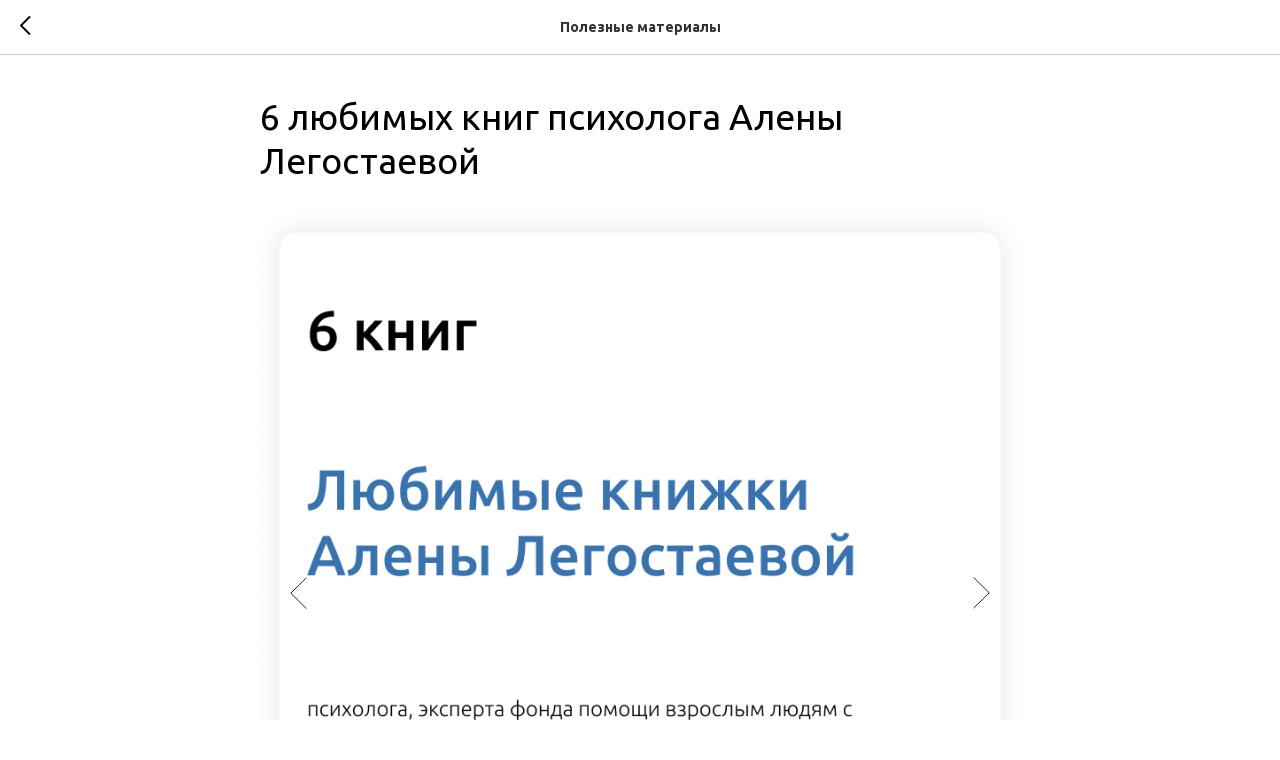

--- FILE ---
content_type: text/css
request_url: https://study.ccp.org.ru/custom.css?t=1765309688
body_size: 565
content:
.t976__menu-link:hover {
border-color:#3CA3EE!important;
}

 .js-store-prod-text a {
    display: inline-block;
    padding: 10px 15px;
    margin-right: 15px;
    margin-top: 20px;
    border-radius: 5px;
    font-weight: 600;
    border: solid 2px #3CA3EE;
}
.js-store-prod-text a:first-of-type {
    background-color: #3CA3EE;
    color: #ffffff !important;
}
.js-store-prod-text a:last-of-type {
    background-color: #3CA3EE;
    color: #ffffff !important;
}


.t706__cartwin_showed {
    z-index: 999999999;
}

    .js-store-prod-text a:hover {
    	color: #3CA3EE !important;
    	background-color: #ffffff;
    	border: solid  2px #3CA3EE;
    
    }
    .t-name_xs
    {
    font-size: 20px;
}

.js-store-prod-all-text 
    {
    font-size: 18px;
}

.t-store .t-store__tabs_tabs .t-store__tabs__content
 {
    font-size: 18px;
}

.scrollbooster-content
{
  z-index: 0 !important;
 
}

.js-store-prod-all-charcs
{
        font-size: 18px;
}


(function(w,d,u){
var s=d.createElement('script');s.async=true;s.src=u+'?'+(Date.now()/60000|0);
var h=d.getElementsByTagName('script')[0];h.parentNode.insertBefore(s,h);
})(window,document,'https://cdn-ru.bitrix24.ru/b5761641/crm/tag/call.tracker.js');





--- FILE ---
content_type: text/css
request_url: https://timepad.ru/js/tpwf/widgets/comp/event_list3.iframe.css?ts=1769689884210
body_size: 17088
content:
.clearfix:after,.clearfix:before{display:table;content:"";line-height:0}.clearfix:after{clear:both}.hide-text{font:0/0 a;color:transparent;text-shadow:none;background-color:transparent;border:0}.input-block-level{display:block;width:100%;min-height:30px;-webkit-box-sizing:border-box;-moz-box-sizing:border-box;box-sizing:border-box}article,aside,details,figcaption,figure,footer,header,hgroup,nav,section{display:block}audio,canvas,video{display:inline-block}audio:not([controls]){display:none}html{font-size:100%;-webkit-text-size-adjust:100%;-ms-text-size-adjust:100%}a:focus{outline:thin dotted #333;outline:5px auto -webkit-focus-ring-color;outline-offset:-2px}a:active,a:hover{outline:0}sub,sup{position:relative;font-size:75%;line-height:0;vertical-align:baseline}sup{top:-.5em}sub{bottom:-.25em}img{max-width:100%;height:auto;vertical-align:middle;border:0;-ms-interpolation-mode:bicubic}#map_canvas img,.google-maps img{max-width:none}button,input,select,textarea{margin:0;font-size:100%;vertical-align:middle}button,input{line-height:normal}button::-moz-focus-inner,input::-moz-focus-inner{padding:0;border:0}button,html input[type=button],input[type=reset],input[type=submit]{-webkit-appearance:button;cursor:pointer}button,input[type=button],input[type=checkbox],input[type=radio],input[type=reset],input[type=submit],label,select{cursor:pointer}input[type=search]{-webkit-box-sizing:content-box;-moz-box-sizing:content-box;box-sizing:content-box;-webkit-appearance:textfield}input[type=search]::-webkit-search-cancel-button,input[type=search]::-webkit-search-decoration{-webkit-appearance:none}textarea{overflow:auto;vertical-align:top}@media print{*{text-shadow:none!important;color:#000!important;background:0 0!important;box-shadow:none!important}a,a:visited{text-decoration:underline}a[href]:after{content:" (" attr(href) ")"}abbr[title]:after{content:" (" attr(title) ")"}.ir a:after,a[href^="#"]:after,a[href^="javascript:"]:after{content:""}blockquote,pre{border:1px solid #999;page-break-inside:avoid}thead{display:table-header-group}img,tr{page-break-inside:avoid}img{max-width:100%!important}@page{margin:.5cm}h2,h3,p{orphans:3;widows:3}h2,h3{page-break-after:avoid}}body{margin:0;font-family:"Helvetica Neue",Helvetica,Arial,sans-serif;font-size:14px;line-height:20px;color:#333;background-color:#fff}a{color:#898989;text-decoration:none}a:focus,a:hover{color:#707070;text-decoration:underline}.img-rounded{-webkit-border-radius:6px;-moz-border-radius:6px;border-radius:6px}.img-polaroid{padding:4px;background-color:#fff;border:1px solid #ccc;border:1px solid rgba(0,0,0,.2);-webkit-box-shadow:0 1px 3px rgba(0,0,0,.1);-moz-box-shadow:0 1px 3px rgba(0,0,0,.1);box-shadow:0 1px 3px rgba(0,0,0,.1)}.img-circle{-webkit-border-radius:500px;-moz-border-radius:500px;border-radius:500px}p{margin:0 0 10px}.lead{margin-bottom:20px;font-size:21px;font-weight:200;line-height:30px}small{font-size:85%}strong{font-weight:700}em{font-style:italic}cite{font-style:normal}.muted{color:#999}a.muted:focus,a.muted:hover{color:grey}.text-warning{color:#c09853}a.text-warning:focus,a.text-warning:hover{color:#a47e3c}.text-error{color:#b94a48}a.text-error:focus,a.text-error:hover{color:#953b39}.text-info{color:#3a87ad}a.text-info:focus,a.text-info:hover{color:#2d6987}.text-success{color:#468847}a.text-success:focus,a.text-success:hover{color:#356635}.text-left{text-align:left}.text-right{text-align:right}.text-center{text-align:center}h1,h2,h3,h4,h5,h6{margin:10px 0;font-family:inherit;font-weight:700;line-height:20px;color:inherit;text-rendering:optimizelegibility}h1 small,h2 small,h3 small,h4 small,h5 small,h6 small{font-weight:400;line-height:1;color:#999}h1,h2,h3{line-height:40px}h1{font-size:38.5px}h2{font-size:31.5px}h3{font-size:24.5px}h4{font-size:17.5px}h5{font-size:14px}h6{font-size:11.9px}h1 small{font-size:24.5px}h2 small{font-size:17.5px}h3 small{font-size:14px}h4 small{font-size:14px}.page-header{padding-bottom:9px;margin:20px 0 30px;border-bottom:1px solid #eee}ol,ul{padding:0;margin:0 0 10px 25px}ol ol,ol ul,ul ol,ul ul{margin-bottom:0}li{line-height:20px}ol.unstyled,ul.unstyled{margin-left:0;list-style:none}ol.inline,ul.inline{margin-left:0;list-style:none}ol.inline>li,ul.inline>li{display:inline-block;padding-left:5px;padding-right:5px}dl{margin-bottom:20px}dd,dt{line-height:20px}dt{font-weight:700}dd{margin-left:10px}.dl-horizontal:after,.dl-horizontal:before{display:table;content:"";line-height:0}.dl-horizontal:after{clear:both}.dl-horizontal dt{float:left;width:160px;clear:left;text-align:right;overflow:hidden;text-overflow:ellipsis;white-space:nowrap}.dl-horizontal dd{margin-left:180px}hr{margin:20px 0;border:0;border-top:1px solid #eee;border-bottom:1px solid #fff}abbr[data-original-title],abbr[title]{cursor:help;border-bottom:1px dotted #999}abbr.initialism{font-size:90%;text-transform:uppercase}blockquote{padding:0 0 0 15px;margin:0 0 20px;border-left:5px solid #eee}blockquote p{margin-bottom:0;font-size:17.5px;font-weight:300;line-height:1.25}blockquote small{display:block;line-height:20px;color:#999}blockquote small:before{content:'\2014 \00A0'}blockquote.pull-right{float:right;padding-right:15px;padding-left:0;border-right:5px solid #eee;border-left:0}blockquote.pull-right p,blockquote.pull-right small{text-align:right}blockquote.pull-right small:before{content:''}blockquote.pull-right small:after{content:'\00A0 \2014'}blockquote:after,blockquote:before,q:after,q:before{content:""}address{display:block;margin-bottom:20px;font-style:normal;line-height:20px}body{-webkit-font-smoothing:antialiased;background-color:rgba(255,255,255,.84)}a,a:hover{transition:none!important;text-decoration:none!important;text-transform:none!important}.b-adress-block{background-color:rgba(137,137,137,.1);font-size:14px;color:#3f3f3f;padding:37px 35px;text-align:center;margin-top:33px;padding-top:0;border-radius:2px;border-bottom:2px solid rgba(137,137,137,.2)}.b-adress-block__adress{margin-bottom:14px}.b-adress-block__adress span{background-image:url([data-uri]);background-position:center left;background-repeat:no-repeat;padding-left:10px}.b-adress-block__org a{background-image:url([data-uri]);background-repeat:no-repeat;background-position:0 6px;padding-left:10px;display:inline-block}.b-clock-icon{background-image:url([data-uri]);display:inline-block;width:13px;height:13px}.b-main,.b-more{font-size:14px;text-align:left!important}.b-event-header{font-size:24px!important;margin-top:10px!important;margin-bottom:0!important;color:#252525;font-weight:700;text-align:center}.b-main_type_feed .b-pro-wiget{margin-top:10px;border:none}.b-pro-wiget{position:relative;overflow:hidden;text-overflow:ellipsis;-webkit-border-radius:1px;-moz-border-radius:1px;border-radius:1px}.b-breadcrumbs{border-bottom-left-radius:3px;border-top-left-radius:3px;border-right:1px solid #fff;padding:8px 12px;font-weight:700;color:#898989;font-size:14px;position:absolute;left:0;float:left;display:block;line-height:1.25}.b-breadcrumbs:hover{background:rgba(137,137,137,.2)}.b-breadcrumbs:after{content:'';background-color:#fff;height:3px;width:1px;position:absolute;bottom:-3px;right:-1px}.b-pro-wiget__calendar a{display:block;line-height:1.6em!important;position:relative;padding-left:15px}.b-pro-wiget__calendar a i.google{width:13px;height:15px;position:absolute;top:2px;left:0;background-image:url([data-uri])}.b-pro-wiget__calendar a i.ins{position:absolute;top:3px;left:0;width:13px;height:13px;background-image:url([data-uri])}.b-no-events{border:1px solid #4b4b4b;border-radius:1px;padding-top:18px;padding-bottom:105px;position:relative;font-size:1em;color:#252525;text-align:center;background-image:url([data-uri]);background-repeat:no-repeat;background-color:#fff;background-position:center bottom}.b-pro-wiget__more-block{position:relative;text-align:left}.b-pro-wiget__more-block .b-pro-wiget__more-button{border-radius:3px}.b-header__strip-left{min-height:25px;float:left;text-align:center;background-image:url([data-uri]);background-repeat:repeat-x;background-position:center}.b-header__strip-right{min-height:25px;float:right;text-align:center;background-image:url([data-uri]);background-repeat:repeat-x;background-position:center}.b-header__center{font-size:.85em!important;font-weight:700;color:#252525;text-align:center;height:30px}.b-header__center span{line-height:30px;color:#3f3f3f;font-size:14px;font-weight:400!important;margin-left:7px;vertical-align:middle}.b-header__center i{position:relative;bottom:-3px}.b-pro-wiget__date_type_small{margin:0 0 .9em 0;line-height:1.25em!important}.b-header{overflow:hidden}.b-header__main{float:right;position:relative;background-color:rgba(137,137,137,.1);border-radius:2px;border-bottom:2px solid rgba(137,137,137,.2);padding:0;text-align:center;width:100%}.b-aphisha:after,.b-main.b-main_type_feed,.b-registration__footer:after,.l-layout:after{content:'';display:table;clear:both}.b-main.b-main_type_feed{width:100%}.b-widget-header{position:relative;padding:15px 20px;min-height:28px;background-color:#fff}.b-widget-header__heading{font-size:12px;line-height:1.666em;color:#3f3f3f}.b-widget-header__date-choice{position:absolute;display:inline-block;top:15px;right:20px;padding:3px 7px;border:1px solid #e6e6e6;border-radius:3px}.b-widget-header__date-choice:hover{background-color:#e6e6e6;transition:.4s!important}.b-widget-header__date-choice:before{content:'';position:relative;top:-1px;display:inline-block;margin-right:6px;width:10px;height:11px;background-size:contain;background-repeat:no-repeat;background-color:#fff;background-image:url([data-uri])}.b-widget-header__date-choice:hover{cursor:pointer}.b-footer{box-sizing:border-box;padding-top:15px;padding-bottom:15px;margin-bottom:10px;background-color:#fff;text-align:center}.b-footer a{padding:0 10px;background-position:center}.b-footer__strip{min-height:25px;text-align:center;background-image:url([data-uri]);background-repeat:repeat-x;background-position:center}.b-footer__branding{display:inline-block;background-repeat:no-repeat;text-align:center;font-size:12px;line-height:12px;margin-top:8px}.b-footer__branding:focus,.b-footer__branding:hover{opacity:.85;transition:.2s!important}.b-footer__branding img{vertical-align:bottom;margin-left:8px}.b-footer__branding .svg-i-tp-logo_v2{width:80px;height:10px;margin-left:4px;position:relative;top:.8px;fill:#898989}.b-footer__other-url{font-family:Tahoma;font-size:1em;color:#4b4b4b;float:right;position:relative;top:5px;text-decoration:underline}.b-footer__other-url:hover{font:Tahoma 14px normal;text-decoration:underline}.b-footer__other-url:after{display:block;clear:both;height:1px}.b-footer__left{width:50%;display:inline-block}.b-footer__right{text-align:right}.b-main_type_feed .b-pro-wiget{margin-top:0}.l-layout:last-child .b-description{padding-bottom:20px}.b-pro-wiget{margin-bottom:0;background-color:#fff}.b-aphisha{display:block;position:relative;overflow:hidden;box-sizing:border-box;width:100%;margin:0;min-height:200px;background-size:cover;background-position:center center}.b-aphisha:focus .b-aphisha__heading,.b-aphisha:hover .b-aphisha__heading{opacity:.6}.b-aphisha:focus .b-aphisha__background,.b-aphisha:hover .b-aphisha__background{-webkit-transform:scale(1.05)}.b-aphisha.b-aphisha_single{margin:0 0 32px 0}.b-main_type_feed .b-aphisha{display:block;margin-bottom:0}.b-aphisha__background{position:absolute;top:0;left:0;width:100%;min-height:200px;background-size:cover;background-position:center;background-repeat:no-repeat;background-color:#000;transition:1s!important}.b-aphisha__heading-container{min-height:200px;background:rgba(0,0,0,.5);overflow:hidden;width:100%;position:relative;z-index:200}.b-aphisha__heading{font-size:22px;line-height:1.2em;font-weight:700;color:#fff;padding:20px;position:absolute;bottom:10px;transition:1s!important}.b-aphisha__extended-heading,.b-aphisha__extended-info,.b-aphisha__extended-top{margin:20px 0;padding:0 20px}.b-aphisha__extended-top{font-size:12px;line-height:18px}.b-aphisha__extended-top a{color:#fff}.b-aphisha__extended-top a:focus,.b-aphisha__extended-top a:hover{opacity:.6}.b-aphisha__extended-heading{font-size:22px;line-height:28px;color:#fff}.b-aphisha__extended-info{font-size:12px;line-height:18px;color:#fff}.b-aphisha .svg-icon{display:inline-block;vertical-align:middle;width:20px;height:20px;fill:#fff;position:relative}.b-aphisha .svg-icon.svg-twf2-back,.b-aphisha .svg-icon.svg-twf2-datetime,.b-aphisha .svg-icon.svg-twf2-place{top:-2px}.b-description{box-sizing:border-box;width:100%;padding:20px;padding-bottom:40px}div.b-main * p{margin-bottom:12px}.b-pro-wiget .b-pro-wiget__date{margin-top:-5px;text-align:left;font-size:.85em}.b-main_type_feed .b-pro-wiget__date{position:static}.b-pro-wiget .b-pro-wiget__date{margin-bottom:10px;color:#3f3f3f}div.b-main .b-pro-wiget__month{text-transform:capitalize!important}.b-short-description{margin-top:5px;margin-bottom:5px;font-size:12px;line-height:1.666em}.b-pro-wiget__more-button{border-bottom-left-radius:3px;border-top-left-radius:3px;display:inline-block;line-height:1;margin-top:.8em;padding:7px 8px;font-size:.85em;color:#3f3f3f;background-color:transparent;border:1px solid #4b4b4b}.b-pro-wiget__more-button:hover{color:#fff;background-color:#4b4b4b;transition:.4s!important}.b-pro-wiget__button{font-weight:700;background-color:#6340ff;text-decoration:none!important;display:inline-block;border:none!important;color:#fff!important;border-radius:3px;line-height:1;font-family:HelveticaNeue,HelveticaNeue,Arial,sans-serif}.b-pro-wiget__button:hover{background-color:rgba(99,64,255,.85)!important}.b-pro-wiget__button:active,.b-pro-wiget__button:focus{background-color:#5a3cde!important;-webkit-box-shadow:inset 0 0 7px 3px rgba(0,0,0,.3);-moz-box-shadow:inset 0 0 7px 3px rgba(0,0,0,.3)}.b-pro-wiget__button:focus{box-shadow:none!important}.b-pro-wiget__button.disable,.b-pro-wiget__button.disabled{color:#fff!important;background-color:#a0a0a0!important}.b-pro-wiget__pay-button,.b-pro-wiget__reg-button{font-weight:700;background-color:#6340ff;text-decoration:none!important;display:inline-block;border:none!important;color:#fff!important;border-radius:3px;line-height:1;font-family:HelveticaNeue,HelveticaNeue,Arial,sans-serif;font-size:18px;padding:13px 17px}.b-pro-wiget__pay-button:hover,.b-pro-wiget__reg-button:hover{background-color:rgba(99,64,255,.85)!important}.b-pro-wiget__pay-button:active,.b-pro-wiget__pay-button:focus,.b-pro-wiget__reg-button:active,.b-pro-wiget__reg-button:focus{background-color:#5a3cde!important;-webkit-box-shadow:inset 0 0 7px 3px rgba(0,0,0,.3);-moz-box-shadow:inset 0 0 7px 3px rgba(0,0,0,.3)}.b-pro-wiget__pay-button:focus,.b-pro-wiget__reg-button:focus{box-shadow:none!important}.b-pro-wiget__pay-button.disable,.b-pro-wiget__pay-button.disabled,.b-pro-wiget__reg-button.disable,.b-pro-wiget__reg-button.disabled{color:#fff!important;background-color:#a0a0a0!important}.b-pro-wiget__descriprion-full{margin:32px 0}.b-pro-wiget__reg-button_where_header{position:relative;top:-20px}.b-footer__logo{padding:0;position:relative;top:3px;display:inline-block;background-repeat:no-repeat;text-align:center!important}.b-footer__logo:focus,.b-footer__logo:hover{opacity:.85;transition:.2s!important}.b-pro-wiget__back-2-top{position:relative;text-align:right}.b-pro-wiget__back-2-top .b-pro-wiget__back-2-top-a{display:inline-block;color:#6340ff}.b-pro-wiget__back-2-top .b-pro-wiget__back-2-top-a svg.svg-twf2-back-2-top{width:20px;height:20px;vertical-align:bottom}.b-pro-wiget__back-2-top .b-pro-wiget__back-2-top-a svg{fill:#6340ff}.b-pro-wiget__back-2-top .b-pro-wiget__back-2-top-a:focus,.b-pro-wiget__back-2-top .b-pro-wiget__back-2-top-a:hover{color:#5a3cde}.b-pro-wiget__back-2-top .b-pro-wiget__back-2-top-a:focus svg,.b-pro-wiget__back-2-top .b-pro-wiget__back-2-top-a:hover svg{fill:#5a3cde}#eventreg_widget_anchor{position:relative;top:-8px}

--- FILE ---
content_type: application/javascript; charset=utf-8
request_url: https://timepad.ru/js/tpwf/widgets/comp/event_list3.min.js?ts=1769689884210
body_size: 4464
content:
var TWF2,__extends=this&&this.__extends||function(e,t){for(var n in t)t.hasOwnProperty(n)&&(e[n]=t[n]);function o(){this.constructor=e}e.prototype=null===t?Object.create(t):(o.prototype=t.prototype,new o)};!function(g){var e,a;function t(e){this.packages=["jquery","mustache"],this.routes={main:{},event_info:{},calendar:{}},this.settings={debug:!1,enableGA:!0,iframe:{width:"100%",height:500,autoHeight:!0,background:"transparent"},requestOptions:{sort:"smart",order:"asc",count:21,fields_include:"eventreg_widget_customization_id,reg_open,price_min,poster_rgb_color"},display:"iframe",viewMode:"feed",eventInfoView:{mode:"auto",autoMinWidth:500,popup:{width:600,autoShrink:!0,minViewport:500,outerClose:!0}},trackers:{ga:{enable:!0,trackerName:"tpw",trackerId:"UA-5678806-1"}},buttonTexts:{free:"Зарегистрироваться",paid:"Купить билет"},coloring:{tintAlpha:.5,randomColor:{s:[60,80],l:[30,50]}}},a.call(this,e)}e=g.WidgetPrototypes||(g.WidgetPrototypes={}),a=g.RichWidget,__extends(t,a),t.prototype.ready=function(){var e,i=this,r=this,t=this.model,n=this.settings.requestOptions,o=this.customizationOwner;t.host=r.context.base,o&&"organization"===o.ownerType?e=o.id:this.settings.organization_id&&(e=this.settings.organization_id),e?(t.organization=e,n.orgs_include=n.orgs_include||t.organization,n.moderated=n.moderated||!1,this.virtualUrlRoot+="organization/"+e):o&&"partner"===o.ownerType?(t.partner=o.id,this.virtualUrlRoot+="partner/"+e):o&&o.ownerType&&(this.virtualUrlRoot+=o.ownerType+"/"+o.id),r.obs.listen("switchedToNewRenderTarget",function(){i.log("Attaching listeners");var e=function(t){return function(e){e.preventDefault(),r.log("Switch month "+t),r.calendarCurrentDate.setMonth(r.calendarCurrentDate.getMonth()+t),r.route("calendar",{monthDate:r.calendarCurrentDate.getFullYear()+"-"+g.DateUtils.zeroPad(r.calendarCurrentDate.getMonth()+1)})}};r.$currentDocumentNode.on("click",".tpw_calendar_back",e(-1)).on("click",".tpw_calendar_forward",e(1)).on("click",".b-pro-wiget__reg-button",function(e){e.preventDefault(),r.scrollToElement(r.$$("#eventreg_widget_anchor"))}).on("click",".js-back-2-top-a",function(e){e.preventDefault(),r.scrollToElement(r.$$(".js-aphisha"))});var t,n,o=r.settings.eventInfoView.mode;"auto"===o&&(i.log("eventInfoViewMode auto"),t=g.getViewport(),n=g.getContainerWidth(r.d),e=r.settings.eventInfoView.autoMinWidth,i.log("deciding eventInfoViewMode for viewport "+t[0]+" and container "+n),o=n<e&&t[0]>e?(i.log("selected eventInfoViewMode = popup"),"popup"):"inside"),"popup"===o?(i.log("attaching popup event info handlers"),r.$currentDocumentNode.on("click",".tpw_event_link",function(e){return i.handleEventLinkInPopup(e)})):"inside"===o&&(i.log("attaching normal event info handlers"),r.$currentDocumentNode.on("click",".tpw_event_link",function(e){return i.handleEventLink(e)}),r.$currentDocumentNode.on("click",".tpw_event_info_back",function(e){e.preventDefault(),r.route()})),i.loadSvoge(i.currentWindowNode)}),a.prototype.ready.call(this)},t.prototype.main=function(e,t){var n=this;"calendar"!=this.settings.viewMode?this.getEvents(this.settings.requestOptions,function(){t(),n.gaTrackVirtualUrl("event_list_widget/")}):this.route("calendar")},t.prototype.event_info=function(e,t){this.model.event=this.model.events_by_id[e.event],t();var n={debug:this.settings.debug,isInEventListWidget:!0,event:{id:this.model.event.id},iframe:{background:this.settings.iframe.background},customizationOwner:this.customizationOwner},t={};this.settings.eventRegisterCustomizationId&&(delete n.customizationOwner,t.customizationId=this.settings.eventRegisterCustomizationId),this.settings.eventRegisterSettings&&(n=g.cascade(n,this.settings.eventRegisterSettings)),this.eventreg_widget=this.context.loader.loadWidget(this.$$("#eventreg_widget").getCleanDOMElement(),n,t),(this.model.partner||this.model.organization)&&this.gaTrackVirtualUrl(this.virtualUrlRoot+"/events_widget/event/"+e.event)},t.prototype.handleEventLink=function(e){e.preventDefault();e=g.T$(e.currentTarget);this.route("event_info",{event:e.data("event-id")})},t.prototype.handleEventLinkInPopup=function(e){var n=this;e.preventDefault();var o=g.T$(e.currentTarget);this.openSwitchToIframePopup({autoHeight:!0,background:"white"},this.settings.eventInfoView.popup,function(t){n.$currentDocumentNode.on("click",".tpw_event_info_back",function(e){e.preventDefault(),t()}),n.currentTpl=null,n.route("event_info",{event:o.data("event-id")})},function(){n.currentTpl=null,n.route("main")})},t.prototype.handleRedirectingA=function(e){e.preventDefault(),this.context.topmostWindow.location.replace(g.T$(e.currentTarget).attr("href"))},t.prototype.processPoster=function(e){var t=/\/-\/preview\/\d+x\d+\//,n=g.Util.Color,o=this.settings.coloring.randomColor;e.image.match(t)?e.image=e.image.replace(t,"/-/preview/1280x800/"):delete e.image,e.image?e.poster_rgba_color=n.fromHex(e.poster_rgb_color).setAlpha(this.settings.coloring.tintAlpha).asRgba():e.poster_rgba_color=n.random(o.s,o.l).setAlpha(this.settings.coloring.tintAlpha).asRgba()},t.prototype.getEvents=function(e,n){var o,i=this,t=JSON&&JSON.stringify(e),r=this.mklog("getEvents"),a=g.Collections;g.Util;if(r("Event request: %O",e),this.model.events&&JSON&&JSON.stringify(this.currentRequest)===t)return r("Already got events, skipping request"),void(n&&n(this.model.events));this.currentRequest=g.extend({},e),r("Preprocessing event request: %O",e),o={url:this.prependConsumerHost("api/api2_events"),method:"GET",crossDomain:!0,dataType:"jsonp",data:e},r("Loading events"),this.waitFor(function(t){i.T$.ajax(o).done(function(e){r("Response recieved: %O",e),i.model.events=e.data,i.model.events_by_id=[],i.model.events_by_day=[],i.model.events_calendar=[],a.A.each(e.data,function(e){i.model.events_by_id[e.id]=e;var t=parseInt(e.day);e.buttonText=e.price_min?i.settings.buttonTexts.paid:i.settings.buttonTexts.free,i.processPoster(e),i.model.events_by_day[t]=i.model.events_by_day[t]||{day:t,events:[]},i.model.events_by_day[t].events.push(e)}),i.obs.fireEvent("eventsModelLoaded",{model:i.model}),t(),n&&n(e.data),r("Events loaded")})})},t.prototype.getUtms=function(e){e=e.match(/[?&]utm_[^=]+=[^/&]+/g);return e?e.join().replace(/^\?/,"&"):""},t.prototype.prefetchImages=function(i){var r,a,s;this.model.events.length?(r=[],s=0,(a=this).T$.each(a.model.events,function(e,t){function n(){var n;r[o]=!0,a.T$(this).remove(),n=!0,a.T$.each(r,function(e,t){return n=n&&t}),n&&i()}var o=s;r[o]=!1,a.T$("<img>").attr("src",t.image).appendTo(a.d).css("display","none").error(n).on("load",n),s++})):i()},t.prototype.calendar=function(e,a){var s=this,d=(e=e||{}).monthDate?new Date(e.monthDate):this.calendarCurrentDate||new Date,t=g.DateUtils;d.setDate(1),d.setHours(0),d.setMinutes(0),this.calendarCurrentDate=d,this.model.calendar_month=t.months[d.getMonth()]+" "+d.getFullYear();function l(e){return--e<0?6:e}var c=t.dateCopy(d),n=t.dateCopy(d),u=l(d.getDay())-1,p=t.dateCopy(d);c.setMonth(d.getMonth()+1),e=t.dateCopy(c),n.setMinutes(-1),c.setMinutes(-1),p.setDate(-u);e={date_range:t.phpDateFormat(n)+","+t.phpDateFormat(e),count:100},e=g.cascade(e,this.settings.requestOptions);this.log("Requesting calendar month "+d),this.getEvents(e,function(){s.log("Month loaded, building grid"),s.model.events_calendar=[];function e(){return r=s.model.events_calendar[i]=s.model.events_calendar[i]||[]}var t,n,o,i=0,r=[];for(e(),t=p.getDate(),o=0;o<=u;t++,o++)r.push({day:t,events:[],inactiveMonth:!0});for(t=1;t<=c.getDate();t++,o++)(n=new Date(d.valueOf())).setDate(t),l(n.getDay())||(i++,e(),o=0),s.model.events_by_day[t]?r.push(s.model.events_by_day[t]):r.push({day:t,events:[]});for(t=1;o<7;o++,t++)r.push({day:t,events:[],inactiveMonth:!0});a(),s.gaTrackVirtualUrl("event_list_widget/")})},e.event_list3=t}(TWF2=TWF2||{}),window.TWF2.WidgetPrototypes.event_list3.prototype._tpls={},window.TWF2.WidgetPrototypes.event_list3.prototype._css="",window.TWF2.WidgetPrototypes.event_list3.prototype.extCss="https://timepad.ru/js/tpwf/widgets/comp/event_list3.iframe.css",window.TWF2.WidgetPrototypes.event_list3.prototype._locales={};
window.TWF2.WidgetPrototypes.event_list3.prototype._tpls.calendar='<p> <a href="#" class="tpw_calendar_back">←</a> {{calendar_month}} <a href="#" class="tpw_calendar_forward">→</a> </p> <table> <tr> <td>ПН</td> <td>ВТ</td> <td>СР</td> <td>ЧТ</td> <td>ПТ</td> <td>СБ</td> <td>ВС</td> </tr> {{#events_calendar}} <tr> {{#.}} <td style="border: 1px solid gray;"> {{^inactiveMonth}} {{day}} {{#events}} <a rel="nofollow" data-event-id="{{id}}" href="{{link}}" class="tpw_event_link" target="_blank"> <img src="{{image}}"> {{name}} </a> {{/events}} {{/inactiveMonth}} </td> {{/.}} </tr> {{/events_calendar}} </table>',window.TWF2.WidgetPrototypes.event_list3.prototype._tpls.event_info='{{#event}} <div class="b-more b-main"> <div class="js-aphisha b-aphisha b-aphisha_single" style="background-image: url({{image}});"> <div class="b-aphisha__heading-container" {{#poster_rgba_color}}style="background-color: {{poster_rgba_color}};"{{/poster_rgba_color}}> <div class="b-aphisha__extended-top"> <a class="tpw_event_info_back" href="#"> <img class="svoge" src="https://timepad.ru/img/svoge-pixel.png" data-svoge="svg-twf2-back"> Назад </a> </div> <div class="b-aphisha__extended-heading"> {{name}} </div> <div class="b-aphisha__extended-info"> <p> <img class="svoge" src="https://timepad.ru/img/svoge-pixel.png" data-svoge="svg-twf2-datetime"> {{^is_now}} {{#is_part_of_series}} Ближайшее: {{/is_part_of_series}} {{{event.datetime}}} {{/is_now}} {{#is_now}} <span class="b-pro-wiget__day">Идёт сейчас</span> {{/is_now}} </p> {{#event.city}} <p> <img class="svoge" src="https://timepad.ru/img/svoge-pixel.png" data-svoge="svg-twf2-place"> {{event.city}}{{#event.place}}, {{event.place}}{{/event.place}} </p> {{/event.city}} </div> </div> </div> <a href="#{{#reg_open}}regform{{/reg_open}}" class="{{^reg_open}}disable{{/reg_open}} b-pro-wiget__reg-button"> {{buttonText}} </a> <div class="b-pro-wiget__descriprion-full"> {{{description}}} </div> <a name="regform" id="eventreg_widget_anchor"></a> <div class="b-pro-wiget__back-2-top"> <a class="js-back-2-top-a b-pro-wiget__back-2-top-a" href="#"> <img src="https://timepad.ru/img/svoge-pixel.png" alt="" class="svoge svg-twf2-back-2-top" data-svoge="svg-twf2-back-2-top" data-svoge-class=""> Наверх </a> </div> <script {{#eventreg_widget_customization_id}}data-timepad-customized="{{eventreg_widget_customization_id}}"{{/eventreg_widget_customization_id}} id="eventreg_widget" defer="defer" data-timepad-widget-v2="event_register" data-src="{{host}}/js/tpwf/loader/min/loader.js"><\/script> </div> {{/event}} ',window.TWF2.WidgetPrototypes.event_list3.prototype._tpls.main='<div class="b-main b-main_type_feed"> \x3c!--<div class="b-widget-header"> <span class="b-widget-header__heading">Список событий на ближайшую неделю.</span> <span class="b-widget-header__date-choice">Выбрать дату</span> </div>--\x3e {{#events}} <div class="l-layout"> <div class="b-pro-wiget"> <a class="b-aphisha tpw_event_link" target="_blank" rel="nofollow" data-event-id="{{id}}" href="{{link}}"> <div class="b-aphisha__heading-container" {{#poster_rgba_color}}style="background-color: {{poster_rgba_color}};"{{/poster_rgba_color}}> <div class="b-aphisha__heading">{{name}}</div> </div> {{#image}}<div class="b-aphisha__background" style="background-image: url({{image}});"></div>{{/image}} </a> <div class="b-description"> <div class="b-pro-wiget__date"> {{^is_now}} {{#is_part_of_series}} Ближайшее: {{/is_part_of_series}} <span class="b-pro-wiget__day">{{day}}</span> <span class="b-pro-wiget__month">{{month}}</span> <span class="b-pro-wiget__time">{{time}}</span> {{/is_now}} {{#is_now}} <span class="b-pro-wiget__day">Идёт сейчас</span> {{/is_now}} </div> <div class="b-short-description">{{shortdescription}}</div> <div class="b-pro-wiget__more-block"> <a target="_blank" rel="nofollow" data-event-id="{{id}}" href="{{link}}" class="b-pro-wiget__more-button tpw_event_link">{{buttonText}}</a> </div> </div> </div> </div> {{/events}} </div> {{^events}} <div class="b-no-events"> <span style="padding: 0px 20px; ">Сейчас событий нет</span> </div> {{/events}} <div class="b-main"> <div class="b-footer row-fluid"> <div class="span4 b-footer__strip"></div> <div class="span4 b-footer__branding"> <a href="http://timepad.ru/?utm_medium=logo&utm_source=widgetFooter&utm_campaign=internalServicePromo&utm_content=event_list_3" class="b-footer__logo" target="_blank"> Продажа билетов через <img class="svoge" src="https://timepad.ru/img/svoge-pixel.png" data-svoge="svg-i-tp-logo_v2" data-svoge-class="svg-i-tp-logo_faded"> </a> </div> </div> </div>';

--- FILE ---
content_type: text/javascript; charset=utf-8
request_url: https://timepad.ru/api/api2_events?callback=jQuery191005903941464260787_1770034308514&sort=smart&order=asc&count=21&fields_include=eventreg_widget_customization_id%2Creg_open%2Cprice_min%2Cposter_rgb_color&orgs_include=298108&moderated=false&_=1770034308515
body_size: 132
content:
jQuery191005903941464260787_1770034308514({"data":[],"success":true,"fields":["id","name","shortdescription","datetime","day","month","time","date_unix","description","domain","link","image","organization_name","day_of_week","place","city","original_image","eventreg_widget_customization_id","is_part_of_series","is_series_master","custom_vars","series_master_id","is_now","reg_open","price_min","poster_rgb_color"]})

--- FILE ---
content_type: text/javascript; charset=utf-8
request_url: https://timepad.ru/api/widget_customization_get?widget=223493&callback=twfjsonp_1130610522255
body_size: 257
content:
twfjsonp_1130610522255({"settings":[],"css":"","js":"","owner":298108,"relation":"organization","cache_hit":true})